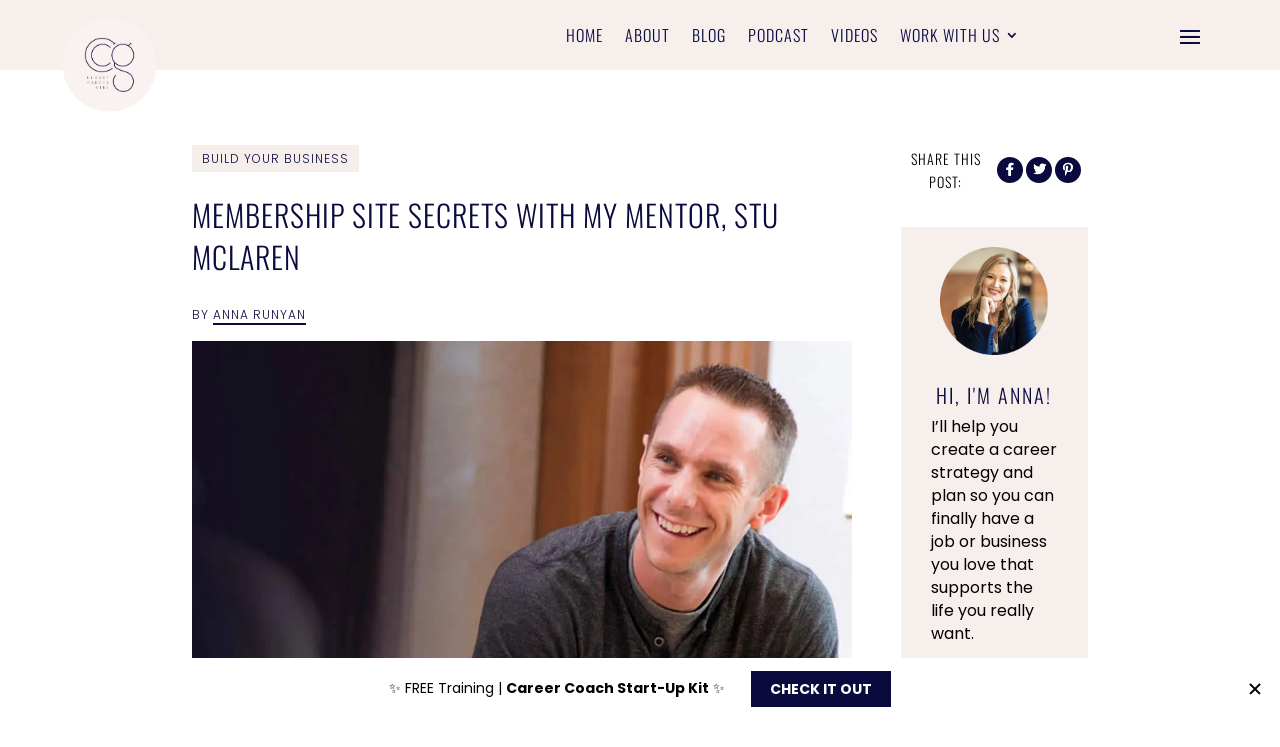

--- FILE ---
content_type: text/html; charset=UTF-8
request_url: https://html5-player.libsyn.com/embed/episode/id/8686277/height/90/theme/custom/thumbnail/yes/direction/backward/render-playlist/no/custom-color/ffa5a5/
body_size: 11436
content:
<!DOCTYPE html>
<html lang="en">  
<head>  
	<meta charset="utf-8"> 
    <meta http-equiv="X-UA-Compatible" content="IE=edge">
    <meta name="viewport" content="width=device-width, initial-scale=1">
    <link rel="icon" href="https://static.libsyn.com/p/assets/platform/libsyn-fav.png" type="image/png">
    <meta http-equiv="content-type" content="text/html; charset=utf-8"/> 
	<meta property="og:type" content="music.song" />
	<title>Membership Site Secrets with my Mentor, Stu McLaren</title>
	<link rel="stylesheet" type="text/css" href="//static.libsyn.com/p/assets/platform/fonts/libsyn-fonts.css?family=Open+Sans:300,400,600,700,800">
	<link rel="stylesheet" type="text/css" href="//maxcdn.bootstrapcdn.com/bootstrap/3.3.7/css/bootstrap.min.css">
	<link rel="stylesheet" type="text/css" href="//static.libsyn.com/p/assets/platform/customplayer/custom-player-bootstrap.min.css?u=2018-07-09">
	<link rel="stylesheet" type="text/css" href="//maxcdn.bootstrapcdn.com/font-awesome/4.7.0/css/font-awesome.min.css">
	<link rel="stylesheet" type="text/css" href="//fonts.googleapis.com/css?family=Ubuntu">		
	<link rel="stylesheet" type="text/css" href="//static.libsyn.com/p/assets/platform/customplayer/jcarousel.responsive.css">
</head>
<body>
	
<style>
/** Customizable Style **/
.container-fluid {
  position: absolute;
    top:0;
    left: 0;
    width: 100%;
    height: 100%;
}
.logo {

    background: url("//assets.libsyn.com/player_logo/36380?theme=custom") no-repeat center !important;
}

.nopadding svg {
  fill:#ffa5a5 !important;
}
.duration, .close-overlay:after, .playlist-item.current .playlist-item-title, .playlist-item.current .playlist-item-duration, .playlist-item.current .playlist-item-date, .playlist-item.current .playlist-item-info-link, a, a:hover, a:visited, a:focus {
  color: #ffa5a5 ;
  text-decoration: none;
}

.play-bar, .loading .sk-rect, .spinner .bounce1, .spinner .bounce2, .spinner .bounce3, .nano > .nano-pane > .nano-slider  {
  background-color:#ffa5a5 !important;
}

.playlistItemDescription {
  height:-25px;
}

.playlist-item.current .playlist-item-status {
  background: url("data:image/svg+xml;utf8,<svg xmlns='http://www.w3.org/2000/svg' xmlns:xlink='http://www.w3.org/1999/xlink' version='1.1' x='0px' y='0px' width='26px' height='26px' viewBox='0 0 26 26' enable-background='new 0 0 26 26' xml:space='preserve'><line fill='none' stroke='%23ffa5a5' stroke-width='1.9' stroke-linecap='round' stroke-linejoin='round' stroke-miterlimit='10' x1='19' y1='3' x2='19' y2='22'/><line fill='none' stroke='%23ffa5a5' stroke-width='1.9' stroke-linecap='round' stroke-linejoin='round' stroke-miterlimit='10' x1='22' y1='9' x2='22' y2='16'/><line fill='none' stroke='%23ffa5a5' stroke-width='1.9' stroke-linecap='round' stroke-linejoin='round' stroke-miterlimit='10' x1='25' y1='11' x2='25' y2='14'/><line fill='none' stroke='%23ffa5a5' stroke-width='1.9' stroke-linecap='round' stroke-linejoin='round' stroke-miterlimit='10' x1='16' y1='7' x2='16' y2='18'/><line fill='none' stroke='%23ffa5a5' stroke-width='1.9' stroke-linecap='round' stroke-linejoin='round' stroke-miterlimit='10' x1='10' y1='9' x2='10' y2='16'/><line fill='none' stroke='%23ffa5a5' stroke-width='1.9' stroke-linecap='round' stroke-linejoin='round' stroke-miterlimit='10' x1='13' y1='11' x2='13' y2='14'/><line fill='none' stroke='%23ffa5a5' stroke-width='1.9' stroke-linecap='round' stroke-linejoin='round' stroke-miterlimit='10' x1='7' y1='4' x2='7' y2='21'/><line fill='none' stroke='%23ffa5a5' stroke-width='1.9' stroke-linecap='round' stroke-linejoin='round' stroke-miterlimit='10' x1='1' y1='11' x2='1' y2='14'/><line fill='none' stroke='%23ffa5a5' stroke-width='1.9' stroke-linecap='round' stroke-linejoin='round' stroke-miterlimit='10' x1='4' y1='8' x2='4' y2='17'/></svg>") no-repeat center;
}

.playlist-item-info-link.active {
    background: url("data:image/svg+xml;utf8,<svg fill='white' version='1.1' xmlns='http://www.w3.org/2000/svg' xmlns:xlink='http://www.w3.org/1999/xlink' x='0px' y='0px' viewBox='0 0 50 50' enable-background='new 0 0 50 50' xml:space='preserve'><path fill='%23ffa5a5' stroke='%23ffa5a5' stroke-width='1' stroke-linecap='round' stroke-miterlimit='10' d='M25,2C11.7,2,1,11.5,1,23.2c0,6,2.8,11.4,7.4,15.3c-1.3,5.3-7.6,7.5-7.2,9c4,2.3,14.8-2.1,18.2-3.6c1.8,0.4,3.6,0.6,5.5,0.6c13.3,0,24-9.5,24-21.2S38.3,2,25,2z'/><path stroke='white' stroke-width='3' d='M23.8,16.2c-0.2,0-0.4-0.1-0.4-0.4v-2.6c0-0.2,0.1-0.4,0.4-0.4h2.4c0.2,0,0.4,0.1,0.4,0.4v2.6c0,0.2-0.1,0.4-0.4,0.4H23.8zM23.9,34.3c-0.2,0-0.4-0.1-0.4-0.4V20.5c0-0.2,0.1-0.4,0.4-0.4h2.3c0.2,0,0.4,0.1,0.4,0.4v13.5c0,0.2-0.1,0.4-0.4,0.4H23.9z'/></svg>") no-repeat;
}




@media only screen and (max-width: 600px){
  .rss-row {
      margin-top: 10px !important;
  }
}
.podcast-title {
  color:#727272;
}

</style>

<div role="main" class="container-fluid" style="padding-left:0px;padding-right:0px;">
  <!-- rss overlay, hidden initially -->
  <div class="dark-overlay" id="rss-overlay">
  	<a class="close-overlay"></a>
  	<div class="lightbox-inset">
  		<div class="row rss-row" style="width:88%;margin-left:5%;">
          <div class="jcarousel col-lg-12 col-sm-12 col-md-12">
              <ul>
                                    <li>
                      <a class="resource-button-link" id="website_button" href="http://www.classycareergirl.com/" target="_blank" rel="noopener noreferrer">
                        <img class="resource-button img-responsive" src="//static.libsyn.com/p/assets/platform/customplayer/images/website.png" style="display:block;margin-left:auto;margin-right:auto;">
                      </a>
                    </li>
                                    <li>
                      <a class="resource-button-link" id="itunes_button" href="https://itunes.apple.com/us/podcast/classycareergirls-podcast/id513179888" target="_blank" rel="noopener noreferrer">
                        <img class="resource-button img-responsive" src="//static.libsyn.com/p/assets/platform/customplayer/images/itunes.png" style="display:block;margin-left:auto;margin-right:auto;">
                      </a>
                    </li>
                                    <li>
                      <a class="resource-button-link" id="tunein_button" href="http://tunein.com/radio/The-Classy-Career-Girl-Podcast-p953087/" target="_blank" rel="noopener noreferrer">
                        <img class="resource-button img-responsive" src="//static.libsyn.com/p/assets/platform/customplayer/images/tunein.png" style="display:block;margin-left:auto;margin-right:auto;">
                      </a>
                    </li>
                                    <li>
                      <a class="resource-button-link" id="stitcher_button" href="http://www.stitcher.com/podcast/classy-career-girl/love-your-work-and-life?refid=stpr" target="_blank" rel="noopener noreferrer">
                        <img class="resource-button img-responsive" src="//static.libsyn.com/p/assets/platform/customplayer/images/stitcher.png" style="display:block;margin-left:auto;margin-right:auto;">
                      </a>
                    </li>
                                    <li>
                      <a class="resource-button-link" id="google_play_button" href="https://play.google.com/music/listen?u=0#/ps/Iax2hknikc7lybqujfw6z4qgs54" target="_blank" rel="noopener noreferrer">
                        <img class="resource-button img-responsive" src="//static.libsyn.com/p/assets/platform/customplayer/images/google_play.png" style="display:block;margin-left:auto;margin-right:auto;">
                      </a>
                    </li>
                                    <li>
                      <a class="resource-button-link" id="google_podcasts_button" href="https://podcastsmanager.google.com/show?hl=en&show=show%3AF8XUKRhqxyQ5JuqlJJyu5w" target="_blank" rel="noopener noreferrer">
                        <img class="resource-button img-responsive" src="//static.libsyn.com/p/assets/platform/customplayer/images/google_podcasts.png" style="display:block;margin-left:auto;margin-right:auto;">
                      </a>
                    </li>
                                    <li>
                      <a class="resource-button-link" id="spotify_button" href="https://open.spotify.com/show/2G7aufWFrfTXBTbR2zmfUp" target="_blank" rel="noopener noreferrer">
                        <img class="resource-button img-responsive" src="//static.libsyn.com/p/assets/platform/customplayer/images/spotify.png" style="display:block;margin-left:auto;margin-right:auto;">
                      </a>
                    </li>
                                    <li>
                      <a class="resource-button-link" id="deezer_button" href="https://www.deezer.com/show/3830467" target="_blank" rel="noopener noreferrer">
                        <img class="resource-button img-responsive" src="//static.libsyn.com/p/assets/platform/customplayer/images/deezer.png" style="display:block;margin-left:auto;margin-right:auto;">
                      </a>
                    </li>
                                    <li>
                      <a class="resource-button-link" id="rss_button" href="http://feeds.libsyn.com/36380/rss" target="_blank" rel="noopener noreferrer">
                        <img class="resource-button img-responsive" src="//static.libsyn.com/p/assets/platform/customplayer/images/rss.png" style="display:block;margin-left:auto;margin-right:auto;">
                      </a>
                    </li>
                              </ul>
          </div>

          <a href="#" class="jcarousel-control-prev">&lsaquo;</a>
          <a href="#" class="jcarousel-control-next">&rsaquo;</a>
          <p class="jcarousel-pagination"></p>
        </div>

  	</div>
  </div>

  <!-- access denied overlay, hidden initially -->
  <div class="dark-overlay" id="denied-overlay" >
        <div class="lightbox-inset">
      <div class="row">
        <div class="col-xs-1">
          <img src="//static.libsyn.com/p/assets/platform/customplayer/images/lock-black.svg" style="height:100% !important;width:auto;">
        </div>
        <div class="col-xs-11">
          This content requires a premium subscription. <br>
          Please <a target="_blank" rel="noopener noreferrer" href="https://my.libsyn.com/auth/login/show_id/36380"> log in </a> or <a target="_blank" rel="noopener noreferrer" href="https://my.libsyn.com/show/view/id/36380"> subscribe </a> to continue.
        </div>
      </div>
    </div>
  </div>

  <!-- embed overlay, hidden initially -->
  <div class="dark-overlay" id="embed-overlay">
  	<a class="close-overlay"></a>
  	<div class="lightbox-inset">
  		<textarea id="embed-code-display" onclick="this.focus();this.select()" readonly="readonly"><iframe title="Libsyn Player" style="border: none" src="//html5-player.libsyn.com/embed/episode/id/8686277/height/90/theme/custom/thumbnail/yes/direction/backward/render-playlist/no/custom-color/ffa5a5/" height="90" width="100%" scrolling="no"  allowfullscreen webkitallowfullscreen mozallowfullscreen oallowfullscreen msallowfullscreen></iframe></textarea>
  	</div>
  </div>

  <!-- share overlay, hidden initially -->
  <div class="dark-overlay" id="share-overlay">
  	<a class="close-overlay"></a>
  	<div class="lightbox-inset">
  		<div class="sharethis-inline-share-buttons" data-url="http://classycareergirl.libsyn.com/membership-site-secrets-with-my-mentor-stu-mclaren" data-title="Membership Site Secrets with my Mentor, Stu McLaren" data-image="https://assets.libsyn.com/secure/item/8686277/?height=90&width=90"></div>
  	</div>
  </div>

  <div class="row player nopadding">

    <!-- thumbnail -->
        <div class="col-xs-1 nopadding thumbnail">
          <img src="https://assets.libsyn.com/secure/item/8686277/?height=90&width=90" class="thumbnail-image" alt="   Artwork for Membership Site Secrets with my Mentor, Stu McLaren">
      <video id="video" preload="none" poster="https://assets.libsyn.com/secure/item/8686277/?height=90&width=90" style="display:none;">
      </video>
    </div>

    <!-- right controls -->
        <div class="col-xs-11 right-side nopadding">
          <div class="row nopadding" style="max-width:100% !important;overflow:hidden;">
        <div class="col-md-12 col-xs-12 right-side-top nopadding">
          <div class="row nopadding">
            <div class="col-md-1 col-xs-1 play-pause nopadding">
              <!-- load -->
              <div class="loading">
                  <div class="sk-rect sk-rect1" style="color:#ffa5a5;"></div>
                  <div class="sk-rect sk-rect2"></div>
                  <div class="sk-rect sk-rect3"></div>
                  <div class="sk-rect sk-rect4"></div>
                  <div class="sk-rect sk-rect5"></div>
              </div>
              <!-- play -->
              <a href="javascript:void[0];" id="play-player" role="button" tabindex="0" title='Play Episode'>
                <svg class="play img-responsive center-block" version="1.1" xmlns="http://www.w3.org/2000/svg" xmlns:xlink="http://www.w3.org/1999/xlink" x="0px" y="0px" viewBox="0 0 50 50" style="enable-background:new 0 0 50 50;color:" xml:space="preserve">
                  <path d="M10,5.251v39.497L43.572,25L10,5.251z"/>
                </svg>
              </a>
              <!-- pause -->
              <a href="javascript:void[0];" id="pause-player" role="button" tabindex="0" title='Pause Episode'>
          			<svg class="pause img-responsive" version="1.1" xmlns="http://www.w3.org/2000/svg" xmlns:xlink="http://www.w3.org/1999/xlink" x="0px" y="100px" viewBox="0 0 50 50" style="enable-background:new 0 0 50 50;margin-left:15%;display:none;" xml:space="preserve">
          			<g>
          				<path d="M12,42h10V8H12V42z"/>
          				<path d="M28,8v34h10V8H28z"/>
          			</g>
          			</svg>
              </a>
            </div>
            <div class="col-md-11 col-xs-11 seek nopadding">
              <div class="row nopadding">
                <div class="col-lg-12 col-xs-12 podcast-title nopadding">
                  The Classy Career Girl Podcast
                                    <p class="full-screen pull-right" style="position:absolute;top:2px;right:3px;">
                      <svg xmlns="http://www.w3.org/2000/svg" xmlns:xlink="http://www.w3.org/1999/xlink" version="1.1" id="Layer_1" x="0px" y="0px" style="width:80% !important;height:80%!important;margin-top:2px;float:left;" viewBox="0 0 26 26" enable-background="new 0 0 26 26" xml:space="preserve">
                      <path fill="#ffa5a5" d="M16.234,8.154c-0.221-0.223-0.221-0.584,0-0.806l7.055-7.053c0.221-0.223,0.582-0.223,0.805,0l1.61,1.611  c0.222,0.222,0.222,0.583,0,0.805L18.65,9.767c-0.221,0.221-0.584,0.221-0.805-0.001L16.234,8.154z" style="top:50%;left:50%;margin-right:-50%;"/>

                      <path fill="#ffa5a5" d="M25.191,0h-7.244C17.62,0,17.325,0.196,17.2,0.499c-0.125,0.302-0.056,0.649,0.175,0.881l7.245,7.245  c0.155,0.154,0.36,0.236,0.571,0.236c0.104,0,0.209-0.02,0.31-0.062C25.803,8.675,26,8.38,26,8.053V0.809  C26,0.361,25.639,0,25.191,0z"/>
                      <path fill="#ffa5a5" d="M8.154,9.766c-0.223,0.221-0.584,0.221-0.806,0L0.296,2.711c-0.223-0.221-0.223-0.582,0-0.805l1.611-1.61  c0.222-0.222,0.583-0.222,0.805,0L9.767,7.35C9.987,7.57,9.987,7.934,9.766,8.154L8.154,9.766z"/>
                      <path fill="#ffa5a5" d="M0,0.809v7.244C0,8.38,0.196,8.675,0.499,8.8C0.801,8.925,1.148,8.855,1.38,8.625L8.625,1.38  c0.154-0.155,0.236-0.36,0.236-0.571c0-0.104-0.02-0.209-0.062-0.31C8.675,0.197,8.38,0,8.053,0H0.809C0.361,0,0,0.361,0,0.809z"/>
                      <path fill="#ffa5a5" d="M9.765,17.846c0.222,0.223,0.222,0.584,0,0.806l-7.054,7.053c-0.221,0.223-0.583,0.223-0.805,0l-1.61-1.611  c-0.222-0.222-0.222-0.583,0-0.805l7.053-7.055c0.221-0.221,0.584-0.221,0.806,0.001L9.765,17.846z"/>
                      <path fill="#ffa5a5" d="M0.809,26h7.244c0.327,0,0.622-0.196,0.747-0.499c0.125-0.302,0.056-0.649-0.175-0.881L1.38,17.375  c-0.155-0.154-0.361-0.236-0.571-0.236c-0.104,0-0.209,0.02-0.31,0.062C0.197,17.325,0,17.62,0,17.947v7.244  C0,25.639,0.362,26,0.809,26z"/>
                      <path fill="#ffa5a5" d="M17.846,16.234c0.223-0.221,0.584-0.221,0.806,0l7.053,7.055c0.223,0.221,0.223,0.582,0,0.805l-1.611,1.61  c-0.222,0.222-0.583,0.222-0.805,0l-7.055-7.054c-0.221-0.221-0.221-0.584,0.001-0.805L17.846,16.234z"/>
                      <path fill="#ffa5a5" d="M26,25.191v-7.244c0-0.327-0.196-0.622-0.499-0.747c-0.302-0.125-0.649-0.056-0.881,0.175l-7.245,7.245  c-0.154,0.155-0.236,0.36-0.236,0.571c0,0.104,0.02,0.209,0.062,0.31C17.325,25.803,17.62,26,17.947,26h7.244  C25.639,26,26,25.639,26,25.191z"/>
                    </svg>
                  </p>
                </div>
                <div class="col-lg-12 col-xs-12 episode-title nopadding">
                  Membership Site Secrets with my Mentor, Stu McLaren                </div>
                <div class="col-lg-12 col-xs-12 seek-bar nopadding">
                  <div class="play-bar" tabindex="0" role="slider" aria-label="Seek slider" aria-valuetext="00:00:00 of 00:41:15" aria-valuenow="0" aria-valuemin="0" aria-valuemax="2475" ></div>
                </div>
              </div>
            </div>
          </div>
        </div>
        <div class="col-md-12 col-xs-12 right-side-bottom nopadding">
          <div class="row nopadding">

            <div class="col-xs-3 bottom-controls duration nopadding">
              <div class="row nopadding">
                                <div class="col-xs-4 nopadding prev-thirty center-block">
                  <a href="javascript:void[0];" id="back-thirty-player" role="button" tabindex="0" title='Rewind 30 Seconds' aria-label="Rewind 30 Seconds">
                    <div style="width:15px;margin-left:auto;margin-right:auto;max-height: 20px;">
                        30<svg version="1.1" xmlns="http://www.w3.org/2000/svg" xmlns:xlink="http://www.w3.org/1999/xlink" x="0px" y="0px" viewBox="0 0 50 50" enable-background="new 0 0 50 50" xml:space="preserve" style="height:11px;width:auto;margin-top:1px;">
                        <polyline fill="none" stroke="#ffa5a5" stroke-width="5" stroke-linecap="round" stroke-miterlimit="10" points="17.442,24.945
                        7.499,15 17.443,5.055 "/>
                        <path fill="none" stroke="#ffa5a5" stroke-width="5" stroke-linecap="round" stroke-miterlimit="10" d="M38,44
                        c0,0,2.943-5.346,2.943-14c0-8.756-5.645-15-18-15C13.266,15,8,15,8,15"/>
                        </svg>
                    </div>
                  </a>
                </div>
                <div class="col-xs-4 nopadding text-center">
                  <span class="elapsed">00:00:00</span> <span class="static-duration">/ 00:41:15</span>
                </div>
                <div class="col-xs-4 nopadding skip-thirty center-block">
                  <div style="width:15px;margin-left:auto;margin-right:auto;max-height: 20px;">
                    <a href="javascript:void[0];" id="skip-thirty-player" role="button" tabindex="0" title='Skip Ahead 30 Seconds' aria-label="Skip Ahead 30 Seconds">
                      <svg version="1.1" xmlns="http://www.w3.org/2000/svg" xmlns:xlink="http://www.w3.org/1999/xlink" x="0px" y="0px" viewBox="0 0 50 50" enable-background="new 0 0 50 50" xml:space="preserve" style="height:11px;width:auto;margin-top:1px;">
                      <polyline fill="none" stroke="#ffa5a5" stroke-width="5" stroke-linecap="round" stroke-miterlimit="10" points="33,25 42.891,15 33,5 "/>
                      <path fill="none" stroke="#ffa5a5" stroke-width="5" stroke-linecap="round" stroke-miterlimit="10" d="M12,44c0,0-3-5.346-3-14c0-8.756,5.644-15,18-15c9.677,0,14,0,14,0"/>
                      </svg>30
                    </a>
                  </div>
                </div>
                              </div>
            </div>

                        <div class="col-xs-4 bottom-controls connections nopadding">
                <div class="col-xs-3 nopadding share" id="rss" data-div-open="rss-overlay">
                  <a href="javascript:void[0];" id="rss-player" role="button" tabindex="0" title='Subscribe to This Show'>
                    <img src="//static.libsyn.com/p/assets/platform/customplayer/images/rss-sm.png" class="share-img" style="height:15px !important;" alt='Subscribe to This Show'>
                  </a>
                </div>
                <div class="col-xs-3 nopadding share" id="download">
                  <a href="javascript:void[0];" id="download-player" role="button" tabindex="0" title='Download This Episode'>
                    <img src="//static.libsyn.com/p/assets/platform/customplayer/images/download.png" class="share-img" alt='Download This Episode'>
                  </a>
                </div>
                <div class="col-xs-3 nopadding share" id="embed" data-div-open="embed-overlay">
                  <a href="javascript:void[0];" id="embed-player" role="button" tabindex="0" title='Embed This Player'>
                    <img src="//static.libsyn.com/p/assets/platform/customplayer/images/embed.png" class="share-img" alt='Embed This Player'>
                  </a>
                </div>
                                <div class="col-xs-3 nopadding share" id="share" data-div-open="share-overlay">
                  <a href="javascript:void[0];" id="share-player" role="button" tabindex="0" title='Share This Episode'>
                    <img src="//static.libsyn.com/p/assets/platform/customplayer/images/share.png" class="share-img" style="max-height:22px !important;" alt='Share This Episode'>
                  </a>
                </div>
                            </div>
            
            <div class="col-xs-2 bottom-controls logo nopadding">
            </div>

          </div>
        </div>
      </div>
    </div>
  </div>

  </div>

<script type="text/javascript" src="//cdn.jsdelivr.net/npm/jquery@2.1.3/dist/jquery.min.js"></script>
<script src="//maxcdn.bootstrapcdn.com/bootstrap/3.3.7/js/bootstrap.min.js" integrity="sha384-Tc5IQib027qvyjSMfHjOMaLkfuWVxZxUPnCJA7l2mCWNIpG9mGCD8wGNIcPD7Txa" crossorigin="anonymous"></script>
<script src="//cdn.jsdelivr.net/npm/moment@2.29.1/moment.min.js"></script>

<script type="text/javascript" src="//cdn.embed.ly/player-0.0.12.min.js"></script>


<script>

var debug = false;
var ua = navigator.userAgent;
var isIosRequest = ((ua.indexOf('iPhone') != -1 || ua.indexOf('iPad') != -1 || ua.indexOf('iPod') != -1));
var userHasPremiumAccess = false;
var premiumDownloadEnabled = false;
var useThumbnail = true;
var category = "";
var renderPlaylist = false;
var buttonColSize = 2;

var isEdge = window.navigator.userAgent.indexOf("Edge") > -1;
var isIE = window.navigator.userAgent.indexOf("MSIE ") > -1 || window.navigator.userAgent.indexOf("Trident") > -1;
if(debug) console.log("Edge: "+ isEdge +" / IE: "+ isIE);


var mode = "audio";
if(mode == "video"){
  var player = document.getElementById("video");
  if(!renderPlaylist){
    renderVideoMode();
  }
} else {
  var audioPlayer;
  var player = audioPlayer = new Audio();
}
player.preload = "none";

/***** BEGIN UTILITIES ***/

function convertTimeToSeconds(hms){
  var a = hms.split(':');
  var seconds = (+a[0]) * 60 * 60 + (+a[1]) * 60 + (+a[2]);
  return seconds;
}

function returnWidthPercent(elem){
  var pa= elem.offsetParent || elem;
  return ((elem.offsetWidth/pa.offsetWidth)*100).toFixed(2)+'%';
}

function returnSecondsToHms(d) {
    d = Number(d);
    var h = Math.floor(d / 3600);
    var m = Math.floor(d % 3600 / 60);
    var s = Math.floor(d % 3600 % 60);
    return (h < 10 ? "0" : "") + h + ":" + (m < 10 ? "0" : "") + m + ":" + (s < 10 ? "0" : "") + s;
}

//get items, add to playlist
function retrieveItems(){
  $.ajax({
      url: '/embed/list/id/94154/offset/' + offset + '/size/' + totalTracksToFillPlaylist + '/sort_by_field/release_date/sort_by_direction/' + sort + '/category/'+category + '/no-cache/false',
      async: false,
      success: function(data) {
        if(data == false){
          $(".nano").unbind("scrollend");
        } else {
          for(var i = 0; i < data.length; i++) {
            if(origItem != data[i].item_id){
              data[i].duration_seconds = convertTimeToSeconds(data[i].duration);

              //need to do one quick ping for IOS, ping request will be deleted after one ping
              if(isIosRequest && !data[i].is_free && data[i].media_url != data[i].media_url_libsyn){
                data[i].prepend_ping = data[i].media_url.replace('libsyn.com/', 'libsyn.com/libsyn-ping-only/true/');
                data[i].media_url = data[i].media_url_libsyn;
              }

              addToPlaylist(data[i]);
            }
          }
        }
    }
  });

  offset = offset + totalTracksToFillPlaylist;
}

jQuery.fn.scrollTo = function(elem, speed) {
    if(renderPlaylist){
      $(this).animate({
          scrollTop:  $(this).scrollTop() - $(this).offset().top + $(elem).offset().top
        }, speed == undefined ? 1000 : speed);
      return this;
    }

};
/***** END UTILITIES ***/

/*** BEGIN INITALIZE PLAYER ***/
var premium_access = false;
var currentTrack = 0;
var currentTimeStart = 0;

//stupid IE
var ua = window.navigator.userAgent;
var msie = ua.indexOf("MSIE ");
if (msie > 0 || !!navigator.userAgent.match(/Trident.*rv\:11\./)) {
  player.addEventListener('loadeddata', function() {
      player.currentTime = 0;
      if(debug) console.log("Player to start at " + currentTimeStart + " seconds");
      player.removeEventListener('loadeddata', arguments.callee);
    }, false);
} else {
  player.currentTime = 0;
}



if(debug) console.log("Player set to start at " + player.currentTime + " seconds");
var offset = 0;
var totalTracksToFillPlaylist = 10;
var sort = "DESC";
var playList = new Array();
var category = "";
var origItem = 8686277;
/*** END INITALIZE PLAYER ***/



function renderVideoMode(){
  mode = "video";
  $("#video").css({"width":"100%", "height":"100%"}).show();
  $(".player").css("height","100% !important");
  winHeight = window.innerHeight - 92;
  $(".thumbnail").css({"width":"100%","max-width":"100%","background":"#000"}).height(winHeight);
  $(".thumbnail-image").hide();
  $(".right-side").css("width","100%");
  $(".full-screen, .reset-view").show();
  $(".playlist").hide();
  document.querySelector('style').textContent += "@media only screen and (max-width:1106px) { .right-side { width: 100%; }}";
  document.querySelector('style').textContent += "@media only screen and (max-width: 410px) { .thumbnail { display:block; }}";
}

function renderAudioMode(){
  mode = "audio";
  $("#video, .full-screen, .reset-view").hide();
  $(".right-side").css("width","calc(100% - 90px)");
  $(".right-side").removeClass("col-xs-12").addClass("col-xs-11");
  $(".thumbnail").css({"height":"90px","max-width":"100%", "width":"90px"});
  $(".thumbnail").removeClass("col-xs-12").addClass("col-xs-1");
  $(".thumbnail-image").show();
  $(".playlist").slideDown();
  document.querySelector("style").textContent += "@media only screen and (max-width: 410px) { .thumbnail { display:none; }}";
}

function updateDynamicContent(embedCode,download_link){

  //update embed code
  $("#embed-code-display").val(embedCode);

  //update download link
  if(playList[currentTrack].is_free || (!playList[currentTrack].is_free && userHasPremiumAccess && premiumDownloadEnabled)) {
      //free to download
      $("#download").css('opacity','1').unbind().on("click", function() {
          window.open(download_link,"_blank", "noopener, noreferrer");
          return false;
      });

  } else {
      //item is premium, lock it down
      $("#download").unbind().on("click", function() {
          return false;
      });
      $("#download").unbind().css('opacity','.30');
  }
}

function updatePlayer(trackChanged){

    if(debug) console.log("Updating player to track " + currentTrack);

    var isVideo = playList[currentTrack].is_video;
    if(isVideo && mode == "audio"){
      player = document.getElementById("video");
      player.poster = playList[currentTrack].thumbnail_url;
    }
    else if(!isVideo && mode == "video"){
      player = audioPlayer;
    }

    if(!isEdge && !isIE){
      player.src = playList[currentTrack].media_url;
      if(debug) console.log("media loaded");
    }


    //if(debug) console.log(playList[currentTrack].media_url);
    currentDuration = playList[currentTrack].duration_seconds;

    if(trackChanged){
      //stupid IE
      var ua = window.navigator.userAgent;
      var msie = ua.indexOf("MSIE ");
      if (msie > 0 || !!navigator.userAgent.match(/Trident.*rv\:11\./)) {
        player.addEventListener('loadeddata', function() {
            player.currentTime = 0;
            if(debug) console.log("Player to start at 0 seconds");
            player.removeEventListener('loadeddata', arguments.callee);
          }, false);
      } else {
        player.currentTime = 0;
      }

      $(".sharethis-inline-share-buttons").attr({
          'data-url': playList[currentTrack].permalink_url,
          'data-image': playList[currentTrack].thumbnail_url,
          'data-title': playList[currentTrack].item_title
      });


      //change the resource/subscribe buttons
      var subscribeButtons = playList[currentTrack].buttons;
      if(subscribeButtons !== undefined){
        for (var key in subscribeButtons) {

          if(subscribeButtons[key] !== null){
            //if button has an href, update it or add it
            if($("#"+key+"_button").length !== 0){
              $("#"+key+"_button").attr('href', subscribeButtons[key]);
            } else {
              var btnHtml = '<div class="col-xs-' + buttonColSize + ' text-center rss-col">';
              btnHtml += '<a class="resource-button-link" id="'+ key +'_button" href="' + subscribeButtons[key] + '" target="_blank" rel="noopener noreferrer">';
              btnHtml += '<img class="resource-button img-responsive" src="//static.libsyn.com/p/assets/platform/customplayer/images/' + key +'.png"></a>';
              btnHtml += '</div>';
              $(".rss-row").append(btnHtml);

            }
          } else {
            //button is null, if the button is there, remove it
            if($("#"+key+"_button").length !== 0){
              $("#"+key+"_button").parent().remove();
            }
          }
        }
      }

      /*

      <div class="col-xs-2 text-center rss-col">
            <a class="resource-button-link" id="rss_button" href="http://feeds.libsyn.com/36380/rss" target="_blank" rel="noopener noreferrer"><img class="resource-button img-responsive" src="//static.libsyn.com/p/assets/platform/customplayer/images/rss.png"></a>
          </div>

      */

      if(debug) console.log("Resetting player to start at 0 seconds");
    } else {
      //player.currentTime = currentTimeStart;
      player.addEventListener('loadeddata', function() {
        player.currentTime = currentTimeStart;
        if(debug) console.log("Player to start at " + currentTimeStart + " seconds");
        player.removeEventListener('loadeddata', arguments.callee);
      }, false);

    }



    $(".thumbnail-image").attr("src", playList[currentTrack].thumbnail_url);
    $(".episode-title").html(playList[currentTrack].item_title);
    $(".static-duration").html("/ " + playList[currentTrack].duration);

    //move playlist along
    $('.playlist-item.current').removeClass("current");
    itemTrack = $("#track"+currentTrack);
    itemTrack.addClass("current");
    $(".playlist-content").scrollTo(itemTrack, 1000);

    //update dynamic controls if we need to
    if(playList[currentTrack].embed_code == null || playList[currentTrack].permalink_url == null){

      var itemId = playList[currentTrack].item_id;
      $.ajax({
          url: '/embed/getitemdetails',
          type: "GET",
          data : {
            item_id : itemId,
            height : "90",
            direction : "backward",
            thumbnail : "1",
            theme : "custom",
            customcolor : "ffa5a5",
            renderplaylist : "false"
          },
          success: function(data) {
            //update the embed code
            updateDynamicContent(data.embed_code,data.download_link);
          }
      });

    } else {
    updateDynamicContent(playList[currentTrack].embed_code,playList[currentTrack].download_link);
    }
}

function playPlayer(trackChanged){
  //remove overlay
  $(".dark-overlay").fadeOut();

  if(!playList[currentTrack]){
    currentTrack = 0;
  }

  if(player.src == ""){
      player.src = playList[currentTrack].media_url;
      if(debug) console.log("media loaded");
  }

  //if track has changed
  if(trackChanged){

    //pause the player
    pausePlayer();

    //check for premium
    if(!playList[currentTrack].is_free && !premium_access){
      //denied
      $("#denied-overlay").slideDown("fast");
      return false;
    }

    //update the player
    updatePlayer(trackChanged);

  }

  var isVideo = playList[currentTrack].is_video;
  if(isVideo && mode == "audio"){
    renderVideoMode();
  }
  else if(!isVideo && mode == "video"){
    renderAudioMode();
  }

  //play track
  player.play();
  $(".play").hide();
  $(".pause").show();
}

function pausePlayer() {
  currentTimeStart = player.currentTime;
  player.pause();
  $(".pause").hide();
  $(".play").show();
}

function addToPlaylist(item){
  if ( item.show_id == 255407 ) {
	  item.thumbnail_url = 'https://ssl-static.libsyn.com/p/assets/9/f/8/a/9f8a8fc0cc940cd4/height_90_width_90_Podcast_Corona-update_VK.jpg';
  }

  totalTracks = playList.length;
  newIndex = totalTracks;
  playList[newIndex] = item;
  var html = '<div class="playlist-item '+ (currentTrack == newIndex ? "current" : "") +'" id="track'+newIndex+'" data-index="'+newIndex+'">';
  html += '<div class="playlist-item-thumb">';
  html += '<img src="'+ item.thumbnail_url +'"></div>';
  if(!item.is_free && !premium_access){
    html += '<div class="playlist-item-status denied"></div>';
  } else {
    html += '<div class="playlist-item-status standby"></div>';
  }

	var releaseDate = moment(item.release_date, "MMM D, YYYY").format("MM/DD/YYYY");

  html += '<div class="playlist-item-info">';
  html += '<div class="playlist-item-title">'+item.item_title+'</div>';
  html += '<div class="playlist-item-duration">'+item.duration +'</div>';
  html += '<div class="playlist-item-date">'+releaseDate;
  html += '<div class="playlist-item-info-link" data-item-id="'+item.item_id +'">';
  html += '</div></div></div></div>';
  html += '<div id="desc-'+item.item_id+'" class="playlist-item-desc">No description found</div>';

  $(".playlist-content").append(html);
}

$(function() {

  window.parent.postMessage(JSON.stringify({
    src: window.location.toString(),
    context: 'iframe.resize',
    height: 90 // pixels
  }), '*')

  /***** ADD INITAL TRACK ***********/
  var playlistItem = {"item_id":8686277,"item_title":"Membership Site Secrets with my Mentor, Stu McLaren","item_subtitle":"","duration":"00:41:15","media_url":"https:\/\/traffic.libsyn.com\/secure\/force-cdn\/highwinds\/classycareergirl\/Membership_Site_Secrets_with_my_Mentor_Stu_McLaren.mp3","media_url_libsyn":"https:\/\/traffic.libsyn.com\/secure\/force-cdn\/highwinds\/classycareergirl\/Membership_Site_Secrets_with_my_Mentor_Stu_McLaren.mp3","download_link":"https:\/\/traffic.libsyn.com\/secure\/forcedn\/classycareergirl\/Membership_Site_Secrets_with_my_Mentor_Stu_McLaren.mp3","permalink_url":"http:\/\/classycareergirl.libsyn.com\/membership-site-secrets-with-my-mentor-stu-mclaren","embed_code":"<iframe title=\"Libsyn Player\" style=\"border: none\" src=\"\/\/html5-player.libsyn.com\/embed\/episode\/id\/8686277\/height\/90\/theme\/custom\/thumbnail\/yes\/direction\/backward\/render-playlist\/no\/custom-color\/ffa5a5\/\" height=\"90\" width=\"100%\" scrolling=\"no\"  allowfullscreen webkitallowfullscreen mozallowfullscreen oallowfullscreen msallowfullscreen><\/iframe>","media_type":"mp3","release_date":"Mar 14, 2019","thumbnail_url":"https:\/\/assets.libsyn.com\/secure\/item\/8686277\/?height=90&width=90","is_video":false,"is_free":true};
  // have to add duration in seconds
  playlistItem.duration_seconds = convertTimeToSeconds("00:41:15");
  currentDuration = playlistItem.duration_seconds;
  addToPlaylist(playlistItem);
  updatePlayer(false);
  /***** END ADD INITAL TRACK ***********/


  /***** BEGIN EVENT LISTENERS ***********/
  $(".play").on("click", function() {
    playPlayer(false);
	$("#pause-player").focus();
  });

  $(".pause").on("click", function() {
    pausePlayer(false);
	$("#play-player").focus();
  });

  $(".seek-bar").on("click", function(e) {

    // to get part of width of progress bar clicked
    var widthclicked = e.pageX - $(this).offset().left.toFixed();
    var curSeekWidth = $(this).width();
    var seekPercentage = ((widthclicked / curSeekWidth) * 100).toFixed();
    var curDuration = playList[currentTrack].duration_seconds;
    var audioSeekInSeconds = ((seekPercentage / 100) * curDuration).toFixed();

    $(".play-bar").width(seekPercentage + "%");
    currentTimeStart = audioSeekInSeconds;
    player.currentTime = currentTimeStart;
    playPlayer(false);
    if(debug) console.log("seek bar clicked");
  });

  $(".skip-thirty").on("click", function(e) {
    var curTime = player.currentTime;
    currentTimeStart = curTime + 30;
    player.currentTime = currentTimeStart;
    playPlayer(false);
  });

  $(".prev-thirty").on("click", function(e) {
    var curTime = player.currentTime;
    currentTimeStart = curTime - 30;
    player.currentTime = currentTimeStart;
    playPlayer(false);
  });

  $(".skip").on("click", function(e) {
    currentTrack = currentTrack + 1;
    playPlayer(true);
  });

  $(".prev").on("click", function(e) {
    currentTrack = currentTrack - 1;
    playPlayer(true);
  });

  $(".full-screen").on("click", function() {
    if (player.requestFullscreen) {
      player.requestFullscreen();
    } else if (player.mozRequestFullScreen) {
      player.mozRequestFullScreen();
    } else if (player.webkitRequestFullscreen) {
      player.webkitRequestFullscreen();
    } else if (player.webkitEnterFullScreen) {
      player.webkitEnterFullScreen();
    }
  });

  $(".reset-view").on("click", function() {
      pausePlayer();
      renderAudioMode();
  });

  player.onwaiting = function() {
    $(".loading").show();
    if(debug) console.log("waiting");
  };

  player.onplaying = function() {
    $(".loading").hide();
    if(debug) console.log("playing");
  };
  player.onpause = function(event) {
    event.preventDefault();
    pausePlayer();
    if(debug) console.log("paused");
  };
  player.onseeking = function() {
    $(".loading").show();
    if(debug) console.log("seeking");
  };
  player.onseeked = function() {
    $(".loading").hide();
    if(debug) console.log("done seeking");
  };
  player.ontimeupdate = function() {
    var curTime = Math.ceil(this.currentTime);
    var seekPercentage = ((curTime / currentDuration) * 100);
    //if(debug) console.log(curTime + " / " +currentDuration+ " = "+ seekPercentage);
    $(".play-bar").width(seekPercentage + "%");
    $(".play-bar").attr('aria-valuenow',Math.ceil(curTime));
    var timeElapsed = returnSecondsToHms(Math.ceil(curTime));
    $(".play-bar").attr('aria-valuetext',timeElapsed + " of 00:41:15");
    $(".elapsed").html(timeElapsed);
    parent.postMessage(timeElapsed,'*');
  };

  player.onended = function() {
    if(renderPlaylist){
        currentTrack = currentTrack + 1;
        playPlayer(true);
    }
  };

  $("#video").on("timeupdate", function(e) {
    var curTime = Math.ceil(this.currentTime);
    var seekPercentage = ((curTime / currentDuration) * 100);
    //console.log(curTime + " / " +currentDuration+ " = "+ seekPercentage);
    $(".play-bar").width(seekPercentage + "%");
    $(".play-bar").attr('aria-valuenow',Math.ceil(curTime));
    var timeElapsed = returnSecondsToHms(Math.ceil(curTime));
    $(".play-bar").attr('aria-valuetext',timeElapsed + " of 00:41:15");
    $(".elapsed").html(timeElapsed);
  });

  $("#video").on("click", function(e) {
    if(debug) console.log("video clicked");
    if(this.paused) {
      if(debug) console.log("video WAS paused");
      $(".play").trigger("click");
      if(debug) console.log("video now playing");
    } else {
      if(debug) console.log("video WAS playing");
      $(".pause").trigger("click");
      if(debug) console.log("video now paused");
    }
  });


  /****** END EVENT LISTENERS ***********/

 /***** BEGIN OVERLAYS/POPUPS LISTENERS ***********/
 $(".close-overlay").on( "click", function() {
    $(".dark-overlay").slideUp();
  });

  var shareThisLoaded = false;
  var carouselLoaded = false;
  $("#share, #rss, #embed").on("click", function() {

    button = $(this);

    var shareThisLoaded = false;
    if(button.attr("id") == "share"){
      if(!shareThisLoaded){
        var stscript = document.createElement('script');
        stscript.setAttribute('type', 'text/javascript');
        stscript.setAttribute('src', '//platform-api.sharethis.com/js/sharethis.js#property=59cd45ccfeebe0001600e94e&product=inline-share-buttons');
        document.head.appendChild(stscript);
        shareThisLoaded = true;
      }
    }



    var overlayDiv = $(this).data('div-open');
    $("#"+overlayDiv).slideDown(200, function() {
        if(button.attr("id") == "rss"){
          $('.jcarousel').jcarousel('reload', {
              animation: 'fast'
          });
        }
    });
  });


  /***** END OVERLAYS/POPUPS LISTENERS ***********/

  /**************PLAYLIST ACTIONS *********/

  if(renderPlaylist){

    var playListHeight = $(".playlist").height();
    var trackHeight = 50;
    totalTracksToFillPlaylist = Math.ceil(playListHeight/trackHeight) + 1;

    //add initial media into playlist
    retrieveItems();

    //add playlist event listeners
    $(document.body).on('click', '.playlist-item-info-link' ,function(){
      var itemId = $(this).data('item-id');
      //load description if necessary
      var curDesc = $("#desc-"+itemId).html();
      if(curDesc == "No description found"){
        $.ajax({
          url: '/embed/getitemdetails',
          type: "GET",
          data : {
            item_id : itemId
          },
          success: function(data) {
            if (data.item_body != '') {
              var itemDesc = data.item_body.replace("<p></p>", "");
              $("#desc-"+itemId).html(itemDesc).find('a').each(function(){
                $(this).attr("target", "_blank", "noopener, noreferrer");
              });
            }
          }
        });
      }
      $(this).toggleClass("active");
      $("#desc-"+itemId).slideToggle("fast");
      $(".playlist-content").scrollTo($(this), 1000);
    });

    $(document.body).on('click', '.playlist-item-thumb, .playlist-item-status, .playlist-item-title' ,function(){
      var itemTrack = $(this).closest('.playlist-item');
      var selectedTrackIndex = itemTrack.data('index');
      currentTrack = selectedTrackIndex;
      playPlayer(true);
    });

    $(".nano").on("scrollend", function(e){
        $(".spinner").fadeIn();
        retrieveItems();
        $(".spinner").fadeOut();
    });
  }
  /**************************************/

  $(".resource-button-link").on("click", function(event) {
      event.preventDefault();
      var href = $(this).attr("href");
      window.open(href);
  });
});

if(renderPlaylist){
  $(window).load(function(){
    $(".nano").nanoScroller({ alwaysVisible: true, preventPageScrolling: true});
  });
}

$(document).keydown(function(event){
	var keycode = (event.keyCode ? event.keyCode : event.which);
	if(keycode == '13' || keycode == '32'){
		var activeElementId = $(document.activeElement).context.id;
		switch(activeElementId){
			case "play-player":
				playPlayer();
				$("#pause-player").focus();
				break;
			case "pause-player":
				pausePlayer();
				$("#play-player").focus();
				break;
			case "back-player":
				$(".prev").trigger("click");
				break;
			case "skip-player":
				$(".skip").trigger("click");
				break;
			case "back-thirty-player":
				$(".prev-thirty").trigger("click");
				break;
			case "skip-thirty-player":
				$(".skip-thirty").trigger("click");
				break;
			default:
				// spacebar to play/pause when not on specific control
				if(keycode == '32'){
					if(player.paused){
						playPlayer();
					} else {
						pausePlayer();
					}
				}
		}

		// prevent the autoscroll thing some browsers do. this is a player.
		if(keycode == '32'){
			event.preventDefault();
		}
	}
});

/*embed.ly reciever */
if( typeof playerjs != "undefined" ) {
	var adapter = playerjs.HTML5Adapter(player);
	adapter.ready();
}

/*time elapsed request*/
function receiveMessage(e) {
  if(e.data == "player_status_request"){
    var curTime = Math.ceil(player.currentTime);
    var timeElapsed = returnSecondsToHms(Math.ceil(curTime));
    var playerDataArr = {'elapsed':timeElapsed};
    e.source.postMessage(JSON.stringify(playerDataArr), '*');
  }
}

window.addEventListener('message', receiveMessage);
</script>
 
	<script type="text/javascript" src="//static.libsyn.com/p/assets/platform/customplayer/jquery.jcarousel.min.js"></script>
	<script>
		$(function() {
			$('.jcarousel')
	            .jcarousel({
	                wrap: null
	            })
	            .on('jcarousel:reload jcarousel:create', function () {
	                var carousel = $(this),
	                    width = carousel.innerWidth();

	                if(width == 100){ //initially hidden
	                	windowWidth = $(window).width();
	                	console.log(windowWidth);
	                	width = Math.ceil(windowWidth * 0.843);
	                }

	                if (width >= 800) {
	                    width = width / 4;
	                } else if (width >= 600) {
	                    width = width / 3;
	                } else if (width >= 250) {
	                    width = width / 2;
	                }

	                carousel.jcarousel('items').css('width', (Math.ceil(width) - 1) + 'px');
	            });
	        $('.jcarousel-control-prev')
	            .on('jcarouselcontrol:active', function() {
	                $(this).removeClass('inactive');
	            })
	            .on('jcarouselcontrol:inactive', function() {
	                $(this).addClass('inactive');
	            })
	            .jcarouselControl({
	                // Options go here
	                target: '-=1'
	            });
	        $('.jcarousel-control-next')
	            .on('jcarouselcontrol:active', function() {
	                $(this).removeClass('inactive');
	            })
	            .on('jcarouselcontrol:inactive', function() {
	                $(this).addClass('inactive');
	            })
	            .jcarouselControl({
	                // Options go here
	                target: '+=1'
	            });
	    });

	</script>
</body>
</html>


--- FILE ---
content_type: text/javascript
request_url: https://annarunyan.lpages.co/rt.js
body_size: 59
content:
window.sup=window.sup||{};window.sup.rt='579776cae43cbcaf8e5cab20ffe64835726ead5fcb7baccca1103d94426fbe13.dc967dfaf60d9c68bfc1eccf91be992e';